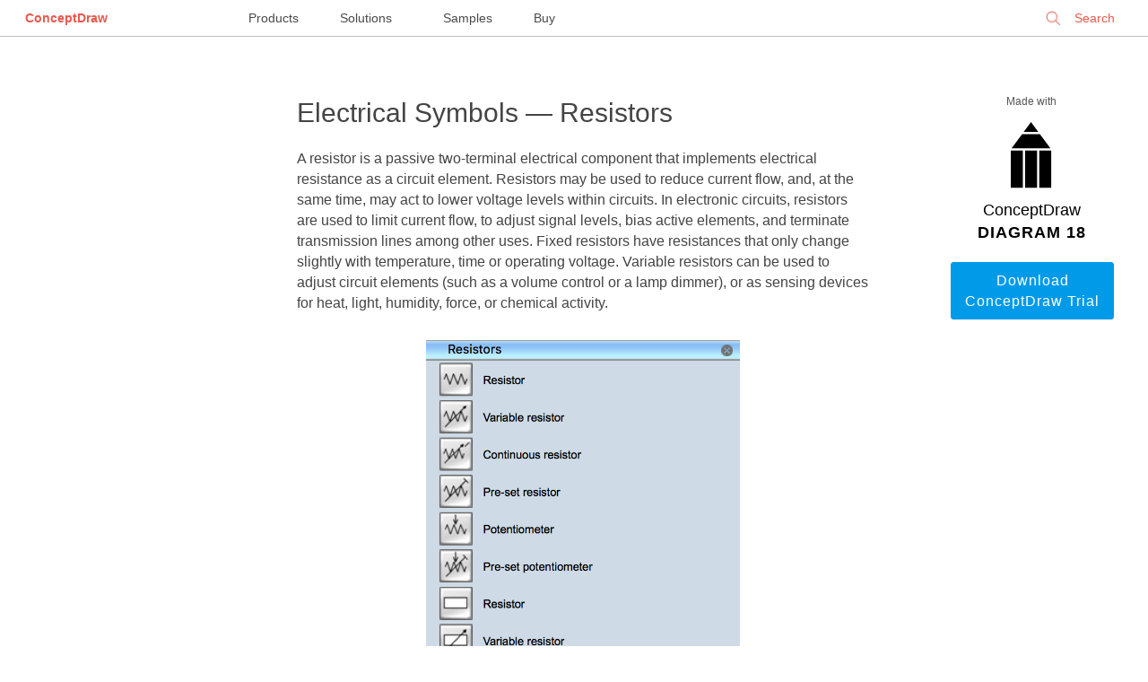

--- FILE ---
content_type: text/html; charset=UTF-8
request_url: https://www.conceptdraw.com/How-To-Guide/resistors-symbols
body_size: 12625
content:
<!DOCTYPE HTML>
    <html>
    <head>
        <meta charset="UTF-8">
       <!-- <base href=""> -->
        <title>Electrical Symbols | Resistors</title>
        <meta name="description" content="A resistor is a passive two-terminal electrical component that implements electrical resistance as a circuit element. Resistors may be used to reduce current flow, and, at the same time, may act to lower voltage levels within circuits. In electronic circuits, resistors are used to limit current flow, to adjust signal levels, bias active elements, and terminate transmission lines among other uses. Fixed resistors have resistances that only change slightly with temperature, time or operating voltage. Variable resistors can be used to adjust circuit elements (such as a volume control or a lamp dimmer), or as sensing devices for heat, light, humidity, force, or chemical activity.

26 libraries of the Electrical Engineering Solution of ConceptDraw DIAGRAM make your electrical diagramming simple, efficient, and effective. You can simply and quickly drop the ready-to-use objects from libraries into your document to create the electrical diagram."/>
        <meta name="keywords" content="electrical symbols, resistors symbols"/>
        <meta name="robots" content="index,follow"/>
        <link rel="canonical" href="https://www.conceptdraw.com/How-To-Guide/resistors-symbols">
        <meta name="viewport" content="width=device-width, initial-scale=1">
        <!-- <link rel="stylesheet" href="/How-To-Guide/styles/layout.css"> -->
        <meta property="og:type" content="website"/>
        <meta property="og:title" content="Electrical Symbols | Resistors"/>
        <meta property="og:description" content="A resistor is a passive two-terminal electrical component that implements electrical resistance as a circuit element. Resistors may be used to reduce current flow, and, at the same time, may act to lower voltage levels within circuits. In electronic circuits, resistors are used to limit current flow, to adjust signal levels, bias active elements, and terminate transmission lines among other uses. Fixed resistors have resistances that only change slightly with temperature, time or operating voltage. Variable resistors can be used to adjust circuit elements (such as a volume control or a lamp dimmer), or as sensing devices for heat, light, humidity, force, or chemical activity.

26 libraries of the Electrical Engineering Solution of ConceptDraw DIAGRAM make your electrical diagramming simple, efficient, and effective. You can simply and quickly drop the ready-to-use objects from libraries into your document to create the electrical diagram."/>
        <meta property="og:url" content="https://www.conceptdraw.com/How-To-Guide/resistors-symbols"/>
        <meta property="og:site_name" content="https://www.conceptdraw.com"/>
                    <meta property="og:image" content="/How-To-Guide/picture/Engineering-Electrical-Design-Elements-Resistors.png"/>
        
        
    <script type="application/ld+json">
        {
            "@context": "https://schema.org",
            "@type": "Article",
            "mainEntityOfPage": {
                "@type": "WebPage",
                "@id": "https://www.conceptdraw.com/How-To-Guide/resistors-symbols"
            },
            "headline": "Electrical Symbols — Resistors",
            "description": "A resistor is a passive two-terminal electrical component that implements electrical resistance as a circuit element. Resistors may be used to reduce current flow, and, at the same time, may act to lower voltage levels within circuits. In electronic circuits, resistors are used to limit current flow, to adjust signal levels, bias active elements, and terminate transmission lines among other uses. Fixed resistors have resistances that only change slightly with temperature, time or operating voltage. Variable resistors can be used to adjust circuit elements (such as a volume control or a lamp dimmer), or as sensing devices for heat, light, humidity, force, or chemical activity.

26 libraries of the Electrical Engineering Solution of ConceptDraw DIAGRAM make your electrical diagramming simple, efficient, and effective. You can simply and quickly drop the ready-to-use objects from libraries into your document to create the electrical diagram.",
            "image": "",
            "author": {
                "@type": "Organization",
                "name": "CS Odessa",
                "url": "https://www.conceptdraw.com/"
            },
            "publisher": {
                "@type": "Organization",
                "name": "CS Odessa",
                "logo": {
                    "@type": "ImageObject",
                    "url": "https://www.conceptdraw.com/products/images/identity/CS_ODESSA_LOGO.png"
                }
            },
            "datePublished": "2016-08-10 11:07:27",
             "dateModified": "2016-08-10 11:07:27"
        }
    </script>
    </head>
    <body id="home">


    
    <style>


        @font-face {
            font-family: 'open_sans';
            font-weight: 400;
            font-style: normal;
            font-display: fallback;

         /*   src: url('/styles/fonts/OpenSans-Regular-webfont.eot');
            src: url('/styles/fonts/OpenSans-Regular-webfont.eot?#iefix') format('embedded-opentype'), url('/styles/fonts/OpenSans-Regular-webfont.woff') format('woff'), url('/styles/fonts/OpenSans-Regular-webfont.ttf') format('truetype'), url('/styles/fonts/OpenSans-Regular-webfont.svg#open_sansregular') format('svg');
            */
        }
      /*  @font-face {
            font-family: 'open_sans';
            font-weight: 600;
            font-style: normal;

            src: url('/styles/fonts/OpenSans-Semibold-webfont.eot');
            src: url('/styles/fonts/OpenSans-Semibold-webfont.eot?#iefix') format('embedded-opentype'), url('/styles/fonts/OpenSans-Semibold-webfont.woff') format('woff'), url('/styles/fonts/OpenSans-Semibold-webfont.ttf') format('truetype'), url('/styles/fonts/OpenSans-Semibold-webfont.svg#open_sanssemibold') format('svg');
        }
        */
        html, body
        {
            width: 100%;
            margin: 0;
            overflow-y: auto;
            font-size: 16px;

        }
        body {
            font-size: 16px;
            line-height: 1.44;
            font-family: open_sans, Helvetica, Arial,"Nimbus Sans L", sans-serif !important;
            /*background: #DADAE3; */
            padding: 0 1em 1em 1em;
        }


        body#home{
            padding:0 !important;
            background: white;
            color: #2d2e2e;
        }

        a{
            color: #0071bc;
            text-decoration: none;

        }

        a:hover{
            color: #134868;
            border-bottom-color: #0071bc;
            /*background: #fbfbc8; */
        }



        /********** Main Page Styles ***************/

        .s_mt_10{margin-top: 10px;}
        .s_mt_20{margin-top: 20px;}
        .s_mt_50{margin-top: 50px;}
        .s_mt_70{margin-top: 70px;}
        .s_mt_100{margin-top: 100px;}
        .s_mb_10{margin-bottom: 10px;}
        .s_mb_20{margin-bottom: 20px;}
        .s_mb_50{margin-bottom: 50px;}
        .s_mb_70{margin-bottom: 70px;}
        .s_mb_100{margin-bottom: 100px;}

        strong{ font-weight: normal;}
        .center{margin-left: auto; margin-right: auto;}
        .right{display: block; float: right !important;}
        .left{display: block; float: left !important;}

        .grid_w {display: block; float: left;width: 100%;text-align: center;}
        .grid_2{width: 140px;}
        /********************/
        .wrapper{
            text-align: center;
        }
        .word1{
            font-size: 18px;
            color: #000 !important;
            font-weight: 100;
        }
        .word2{
            font-size: 18px;
            color: #000 !important;
            font-weight: 600;
            letter-spacing: 1px;
        }
        p{margin: 10px 0;}
        /* p > b {font-weight: 600;color: #000;font-size: 1.5em;} */
        .wrapper img{
            padding: 20px 0;
            margin-left: auto !important;
            margin-right: auto !important;
            display: block;
        }
        .columns_2 ul, .columns_2 ol {column-count: 2;}
        .columns_3 ul, .columns_3 ol {column-count: 3;}
        .columns_4 ul, .columns_4 ol {column-count: 4;}
        .columns_5 ul, .columns_5 ol {column-count: 5;}
        .columns_6 ul, .columns_6 ol {column-count: 6;}

        .centerCol img{max-width: 100%;}
        .centerCol td img{min-width: 50px;}
        .centerCol ul li img, .centerCol ol li img {
            /* padding: 0; */
            margin-left: 0 !important;
            margin-right: 0 !important;
            display: inline;
        }
        .centerCol ul{
            /* padding-left: 15px; */
            list-style: none;
            margin-left: 20px;
            margin-bottom: 10px;
        }
        .centerCol ul li:before{
            content: "· ";
            margin-right: 15px;
            font-weight: bold;
        }
        .centerCol ul li{
            list-style: inherit;
            padding: 5px 0 10px 0;
            text-align: left;
            text-indent: -22px;
        }
        ul li > ul{margin-top: 15px;}
        ul li > ul li{
            line-height: 1.54;
            padding-left: 15px;
            margin-bottom: 15px;
        }
        .centerCol ol{
            padding-left: 30px;
        }
        .centerCol ol li{padding: 5px 0 10px 20px; line-height: 1.54;}

        ol.steps {
            margin-top: .5em;
            counter-reset: step;
        }
        ol.steps > li{
            list-style: none;}

        ol.steps > li::before {
            counter-increment: step;
            content: "Step " counter(step) ".";
            margin-right: .5em;
            font-weight: 400;
            color: #444444;
            margin-left: -50px;
        }

        .how-to .content{
            max-width: 1500px;
            margin-left: auto;
            margin-right: auto;
            margin-top: 50px;
            width: 100%;
            color: #444444;
        }
        .leftCol, .rightCol, .centerCol{
            display: block;
            text-align: left;
        }

        .leftCol{
            width: 200px;
            padding: 0 40px;
            float: left;
            font-size: 15px;
        }
        .rightCol {
            width: 180px;
            padding: 0 40px;
            text-align: center;
            float: right;
            color: #2d2e2e;
        }
        .centerCol{
            padding: 0 4%;
            margin-bottom: 150px;
            width: calc(100% - 260px - 280px - 8%);
            float: right;
        }
        .centerCol h1{
            font-size: 30px;
            line-height: 1.33;
            font-weight: 100;
            margin-top: 15px;
        }
        .leftCol h5{
            font-size: 12px;
            color: #555555;
            line-height: 1.5;
            font-weight:normal;
        }
        .rightCol h2, .rightCol h3, .rightCol h4,.rightCol h5, .rightCol #_h5 {
            font-size: 12px;
            font-weight: bold;
            line-height: 1.25;
            text-align: left;
            color: #555555;
            display: block;
            float: left;
        }
        .rightCol h5, .rightCol #_h5{font-weight: 100;text-align: center;width: 180px;}
        .rightCol #_h5 {margin: 15px 0;}
        .leftCol h5{display: none;}
        .leftCol ul{
            color: #009ae8;
            padding-left: 0;
            list-style: none;
            max-width: 200px;
        }
        .leftCol ul li {
            padding: 10px 0;
            border-bottom: 1px solid #dbdbdb;
        }
        .rightCol ul{
            font-size: 12px;
            line-height: 1.25;
            text-align: left;
            color: #555555;
            padding-left: 0;
            list-style: none;
            margin-bottom: 50px;
            max-width: 150px;
            float: right;
            display: block;
        }
        .rightCol ul li {
            list-style: inherit;
            padding: 5px 0;
            text-align: left;
          /*  text-indent: -22px; */
        }

        .rightCol ul li:before {
            content: "· ";
            font-weight: bold;
            font-size: 20px;
            margin-right: 10px;

        }
        .centerCol h2{  font-size: 20px;  font-weight: 600;  line-height: 1.5;  /* color: #000000; */ color: #2d2e2e; margin-top: 40px;margin-bottom: 20px;}
        .centerCol a.button{
            border: 1px solid #009ae8;
            border-radius: 3px;
            padding: 8px 10px;
            background-color: #fff;
            color: #009ae8;
            display: block;
            float: left;
            width: 120px;
            text-align: center;
            margin-bottom: 10px;
        }
        .centerCol a.button.now{display: inline;width: 200px;margin-right: 10px;}
        .rightCol a.button{
            border: 1px solid #009ae8;
            border-radius: 3px;
            padding: 8px 10px;
            background-color: #fff;
            color: #009ae8;
            display: block;
            float: left;
            width: 160px;
        }
        .centerCol br,
        .rightCol br,
        .rightCol hr{display: none;}

        .button{
            border-radius: 3px;
            padding: 8px 22px;
            letter-spacing: 1px;
        }
        .noltrspcng{letter-spacing: normal;}
        .rightCol a.button.dark,.centerCol a.button.dark{background-color: #009ae8; color: #fff;}
        .centerCol a.button.dark.buy{background-color: darkred; color: #fff;border: 1px solid darkred;}
        .button.light{background-color: #fff; color: #009ae8;}
        .txtBig{text-transform: uppercase; font-weight: 600;}

        .border_blr{border: 1px solid #009ae8; border-radius: 3px;}
        .rightCol table tr td{padding:0 !important;margin: 0 !important;}
        .rightCol img{ max-width: 170px;}

        /******images videos****/
        .samples_block {
            float: left;
            width: 100%;
            margin: 10px 0;
        }
        .sample {
            font-size: 10px;
            display: inline;
            float: left;
            width: 10em;
            margin-right: 55px;
        }
        .sample img {
            float: left;
            overflow: hidden;
            max-width: 125px;
            max-height: 94px;
            margin: 0 auto 7px 0;
            padding: 0;
            border: 4px solid #fff;
            border-radius: 6px;
            box-shadow: 0 1px 5px rgba(0,0,0,.75);
        }

        pre, i {display: block;width: 95%;overflow: hidden;word-wrap: anywhere;}

        #SA_ {margin-top: 1em;  display: block;  float: left;}
        #SA_ div {text-align: left;}
        #SA_ h3, #SA_ #sa_h3{text-align: left; color: #009ae8; font-size: 19px;font-weight: 600;margin: 20px 0;}
        #SA_ h4 , #SA_ #sa_h4{text-align: center; color: #505050; font-size: 23px;margin-top: 60px;margin-bottom: 30px;font-weight: bold;}
        #SA_ br {display: inline;}
        .rltdslt{color: #555555; font-size: 12px; text-align: left;padding-left: 10px;}
        .pic{font-size: .9em;color: #555555;text-align: center !important;}

        .vlink{width: 100%;display: block;margin-top: 20px;}
        .gtitle{color: #555555; font-size: 12px;text-align: center;margin-top: 10px;display: block;float: left;}
        .gvideo{display: inline;
            float: left;
            width: 100%;
            border: 1px solid silver;
            border-radius: 5px;}
        #see_also {
            right: 0;
            bottom: 0;
            left: 0;
            display: block !important;
            overflow: hidden;
            box-sizing: border-box;
            width: 100%;
            height: auto;
            margin: auto;
            padding-bottom: 2em;
            background: #eee;
            -webkit-column-span: all;
            -moz-column-span: all;
            column-span: all;
        }
        .multy-col-list-wrapper::before {
            font-size: 13px;
            line-height: 24px;
            display: block;
            height: 40px;
            padding-bottom: 10px;
            content: 'SEE ALSO';
            text-align: center;
            color: #000;
            font-weight: 700;
        }
        .multy-col-list-wrapper ul {
            column-gap: 45px;
            width: 90%;
            margin: 0 auto;
            max-width: 1200px;
            column-count: 3;
            padding-left: 10px;
        }
        .multy-col-list-wrapper ul li {list-style: none;overflow: hidden;}
        .multy-col-list-wrapper ul li a {
            font-size: 12px;
            line-height: 25px;
            color: #007aff;
            font-family: sans-serif !important;
        }

        @media only screen and (max-width: 1020px) {
            .rightCol{float: left;}
            .leftCol{float: none;}
            .centerCol{float: right;width: calc(100% - 280px - 8%);}
            .rightCol .s_mb_70 { margin-bottom: 20px; }
            .leftCol ul{display: block;  float: left;}
            .leftCol h5{display: block;  float: left;  margin-top: 30px; margin-bottom: 0;text-align: center; width: 100%; margin-left: -15px;}
            .centerCol .rltdslt a.button {width: 35%;display: block;}
            .centerCol{font-size: 1.1em;}
        }
        @media only screen and (max-width: 650px) {
            .rightCol{display: none;}
            .leftCol{display: none;}
            .centerCol{float: none;width: 90%; padding: 0 5%; font-size: 1.3em;}
            .grid_w {width: 98%;}
            .centerCol h1 {font-size: 1.7em;}
            .centerCol h2 {font-size: 1.5em;}
            #SA_ h3 {font-size: 1.3em;}
            .multy-col-list-wrapper ul {column-count: 1;}
        }

        /* top menu styles*/
   /*     @font-face {
            font-family: 'open_sans_light';
            font-weight: 200;
            font-style: normal;

            src: url('/styles/fonts/OpenSans-Light-webfont.eot');
            src: url('/styles/fonts/OpenSans-Light-webfont.eot?#iefix') format('embedded-opentype'), url('/styles/fonts/OpenSans-Light-webfont.woff') format('woff'), url('/styles/fonts/OpenSans-Light-webfont.ttf') format('truetype'), url('/styles/fonts/OpenSans-Light-webfont.svg#open_sansLight') format('svg');
        }
        @font-face {
            font-family: 'open_sans_regular';
            font-weight: 400;
            font-style: normal;

            src: url('/styles/fonts/OpenSans-Regular-webfont.eot');
            src: url('/styles/fonts/OpenSans-Regular-webfont.eot?#iefix') format('embedded-opentype'), url('/styles/fonts/OpenSans-Regular-webfont.woff') format('woff'), url('/styles/fonts/OpenSans-Regular-webfont.ttf') format('truetype'), url('/styles/fonts/OpenSans-Regular-webfont.svg#open_sansregular') format('svg');
        }
        @font-face {
            font-family: 'open_sans_semibold';
            font-weight: 600;
            font-style: normal;

            src: url('/styles/fonts/OpenSans-Semibold-webfont.eot');
            src: url('/styles/fonts/OpenSans-Semibold-webfont.eot?#iefix') format('embedded-opentype'), url('/styles/fonts/OpenSans-Semibold-webfont.woff') format('woff'), url('/styles/fonts/OpenSans-Semibold-webfont.ttf') format('truetype'), url('/styles/fonts/OpenSans-Semibold-webfont.svg#open_sanssemibold') format('svg');
        }
        @font-face {
            font-family: 'open_sans_ExtraBold';
            font-weight: 600;
            font-style: normal;

            src: url('/styles/fonts/OpenSans-ExtraBold-webfont.eot');
            src: url('/styles/fonts/OpenSans-ExtraBold-webfont.eot?#iefix') format('embedded-opentype'), url('/styles/fonts/OpenSans-ExtraBold-webfont.woff') format('woff'), url('/styles/fonts/OpenSans-ExtraBold-webfont.ttf') format('truetype'), url('/styles/fonts/OpenSans-ExtraBold-webfont.svg#open_sansExtraBold') format('svg');
        }
*/

        body {
            margin: 0;
        }
        .menu {
            font-size: 10px;
            width: 100%;
            position: relative;
            height: 40px;
            background-color: #fff;
            border-bottom: 1px solid silver;
        }
        .menu * ,
        .menu-full *,
        .profile * {
            text-decoration: none;
            font-family: open_sans_regular, 'Open Sans', open_sans, Arial, 'Helvetica Neue', Helvetica, sans-serif;
        }
        .menu, .menu div,
        .menu-full, .menu-full div,
        .profile, .profile div{
            float: none;
        }
        .menu-full > .left > .row > .col a {
            font-family: open_sans_light, 'Open Sans', 'Helvetica Neue', Arial, sans-serif;
        }
        .menu a,
        .menu-full a,
        .profile a {
            border-bottom: none 0;
        }
        .menu > .menu-left,
        .menu > .menu-center,
        .menu > .menu-right {
            display: inline-block;
            position: absolute;
            font-size: 14px;
            line-height: 40px;
        }
        .menu > .menu-left {
            text-align: left;
            left: 0;
            right: auto;
            z-index: 100000000;
        }
        .menu > .menu-center {
            text-align: center;
            left: 0;
            right: 0;
            margin-left: auto;
            margin-right: auto;
            z-index: 50000000;
        }
        .menu > .menu-right {
            text-align: right;
            right: 0;
            left: auto;
            z-index: 100000000;
        }
        .menu > .menu-left a,
        .menu > .menu-center a,
        .menu > .menu-right a {
            margin: 2em;
        }
        .menu > .menu-left > .logo > a,
        .menu > .menu-right a {
            color: #e8594d;
        }
        .menu > .menu-left > .logo > a:hover {
            text-decoration: none;
        }
        .menu > .menu-left > .logo > a {
           /* font-family: open_sans_semibold, open_sans_regular, open_sans, 'Open Sans', sans-serif; */
            font-family: open_sans, 'Open Sans', sans-serif;
            font-weight: 600;
        }


        .menu > .menu-center > a:nth-last-child(2) {
            margin-left: .75em;
        }


        .menu > .menu-center > a {
            color:  #4a4a4a;
            line-height: 32px;
            border-top: 4px solid transparent;
            height: 40px;
            box-sizing: border-box;
            display: inline-block;
            width: 100px;
            margin: 0 2em;

        }


        .menu > .menu-center > a:hover {
            border-top: 4px solid  #e8594d;
            text-decoration: none;
        }


        .menu > .menu-right div.signin,
        .menu > .menu-right div.search,
        .menu > .menu-right > .username {
            float: right;
        }
        .menu > .menu-right > .username {
            width: 240px;
            text-overflow: ellipsis;

        }
        .menu > .menu-right > .username > a {
            width: 200px;
            overflow: hidden;
            text-overflow: ellipsis;
        }
        div.search:hover, div.search:hover * {
            cursor: pointer;
        }

        .menu > .menu-right div.search input[type=text] {
            border: none;
            -webkit-border-radius: 5px;
            -moz-border-radius: 5px;
            border-radius: 5px;
            background-color: transparent;
            color: #e8594d;
            font-size: 14px;
            height: 32px;
            -webkit-box-sizing: border-box;
            -moz-box-sizing: border-box;
            box-sizing: border-box;
            padding: 0 2em;
            padding-left: 3em;
            border: 1px solid transparent;
            -webkit-appearance: none;
        }
        .menu > .menu-right div.search input[type=text]:-webkit-autofill:focus{
            -webkit-box-shadow: 0 0 0px 1000px white inset;
            -webkit-text-fill-color: #e8594d;
            background-color: white !important;

        }
        .menu > .menu-right div.search input[type=text]:-webkit-autofill {
            -webkit-box-shadow: 0 0 0px 1000px white inset;
            -webkit-text-fill-color: #e8594d;
            background-color: white !important;
        }
        .menu > .menu-right div.search input[type=text]:focus{
            outline: none;
            border: 1px solid #e8594d;
            cursor: auto;
        }

        .menu > .menu-right div.search input[type=text]::-webkit-input-placeholder {
            color: #e8594d;
        }

        .menu > .menu-right div.search input[type=text]:-moz-placeholder { /* Firefox 18- */
            color: #e8594d;
        }

        .menu > .menu-right div.search input[type=text]::-moz-placeholder {  /* Firefox 19+ */
            color: #e8594d;
        }

        .menu > .menu-right div.search input[type=text]:-ms-input-placeholder {
            color: #e8594d;
        }
        .menu > .menu-right div.search {
            height: 32px;
            margin-left: 2em;
            background: url(/include_2015/imgs/Search_top.png) no-repeat .8em;
            background-size: 17px;
            margin-right: 0;
            margin-top: .25em;
            line-height: 32px;
        }
        .menu > .menu-right a {
            font-family: open_sans_semibold, open_sans_regular, open_sans, 'Open Sans', sans-serif;
        }
        .menu > .menu-right > .username > a {
            font-family: open_sans_regular, open_sans, 'Open Sans', sans-serif;
            padding: 0 20px;
            -webkit-background-size: 20px auto;
            background-size: 20px auto;
            line-height: 40px;
            height: 40px;
            /*box-sizing: border-box;*/
            margin: 0;
            display: block;
            text-align: center;
            position: relative;
            white-space: nowrap;
        }
        .menu > .menu-right > .username > a:hover {
            text-decoration: none;
        }
        .menu > .menu-right > .username > a > img {
            width: 15px;
            display: inline-block;
            margin: 0;
            padding: 0;
            vertical-align: text-top;
            margin-right: 1.5em;
        }
        .menu > .menu-right > .username > a.active {
            background-color: #d8d8d8;
        }
        .menu > .menu-right.active {
            position: fixed;
            z-index: 900000000;
        }
        /*.menu > .menu-right.active .username{*/
        /*width: auto;*/
        /*}*/
        .menu > .menu-right.active div.search{
            display: none;
        }
        .menu > .menu-right.active > .username > a > .close {
            display: block;
        }
        .menu > .menu-right > .username > a > .close {
            display: none;
            height: 32px;
            width: 32px;
            background: url(/include_2015/imgs/CloseGrey.png) no-repeat center;
            background-size: 20px;
            cursor: pointer;
            position: absolute;
            top: 0;
            bottom: 0;
            right: .5em;
            left: auto;
            margin: auto;
        }
        .menu > .menu-left > .burger {
            background: url(/include_2015/imgs/Icon.png) no-repeat center;
            background-size: 25px 14px;
            height: 40px;
            width: 40px;
            display: inline-block;
            float: left;
            margin-left: 10px;
            cursor: pointer;
        }
        .menu > .menu-left > .logo {
            display: inline-block;
        }
        .menu > .menu-right div.search input[type=text]:focus::-webkit-input-placeholder {
            color: transparent;
        }
        span.search-clear {
            color: transparent;
            font-family: open_sans_light, 'Open Sans', sans-serif;
            display: inline-block;
            width: 10px;
            height: 10px;
            position: relative;
            left: -25px;
            font-size: 12pt;
            -webkit-user-select: none;
            -moz-user-select: none;
            -ms-user-select: none;
            user-select: none;

        }
        .menu > .menu-right .search input[type=text]:focus + span {
            color: #e8594d;
            cursor: pointer;
        }
        @media only screen and (max-width:1410px) {
            .menu > .menu-right > .username {
                width: 190px;

            }
            .menu > .menu-right > .username > a {
                width: 150px;
            }
        }

        @media only screen and (max-width: 1890px) {


            .menu > .menu-center > a:last-child {
                /*margin-left: 0;*/
                /*text-align: start;*/
               /*  width: 125px; */
            }
            .menu > .menu-center > a{
                margin: 0;
                padding: 0 1.5em;
                width: auto;
            }


        }

        @media only screen and (max-width: 1630px) {
            .menu > .menu-center {
                left: 30%;
                right: auto;
            }

            .menu > .menu-right div.search input[type=text],
            .menu > .menu-right div.search {
                width: 125px;
            }

            span.search-clear {
                left: -12px;
                top: -32px;
            }
        }
        @media only screen and (max-width:1340px) {
            .menu > .menu-center {
                left: 20%;
                right: auto;
            }
        }
        @media only screen and (max-width:1166px) {
            .menu > .menu-center {
               /*  display: none; */
            }
            .menu > .menu-right div.search,
            .menu > .menu-right div.search input[type=text] {
                width: 160px;
            }
        }
        @media only screen and (max-width: 820px) {
            .menu > .menu-center {
                left: 21%;
            }
        }
        @media only screen and (max-width: 650px) {
            .menu > .menu-center {
                 display: none;
            }
        }
        @media only screen and (max-width:570px) {
            .menu > .menu-right div.search,
            .menu > .menu-right div.search input[type=text] {
                display: none;
            }
            .menu-full > .left > .row > .col > .title, .menu-full > .left > .row > .col > .title a {
                margin-top: 24px;
            }
        }
        @media only screen and (max-width:400px) {
            .menu > .menu-right > .username > a {
                color: transparent;
                font-size: 0;
                vertical-align: middle;
                padding: 0;
                background-position: center;
                text-align: right;
                width: 90%;
            }
            .menu > .menu-right div.search{
                display: none;
            }
            .menu > .menu-right > .username > a > img {
                vertical-align: middle;
            }

        }
        @media only screen and (max-width:200px) {
            .menu > .menu-left > .logo {
                display: none;
            }

        }


        /****************/
        .menu-full {
            font-size: 10px;
            display: none;
            background-color: rgba(86, 86, 86, 0.9);
            position: fixed;
            top: 0;
            left: 0;
            right: 0;
            bottom: auto;
            z-index: 900000000;
            /*height: 100vh;*/
            height: 100vh;
            overflow: auto;
        }
        .menu-full > .top {
            margin-bottom: 2em;
        }
        .menu-full > .top > .logo > a {
            font-size: 14px;
            font-family: open_sans_semibold, open_sans, 'Open Sans', sans-serif;
            color: #fff;
            line-height: 32px;
        }
        .menu-full > .top > .logo > a:hover {
            text-decoration: none;
        }
        .menu-full > .top > * {
            display: inline-block;
            margin-top: 4px;
            margin-bottom: 4px;
        }

        .menu-full > .top > .close {
            height: 32px;
            width: 32px;
            margin-right: 2.25em;
            margin-left: 1.5em;
            background: url(/include_2015/imgs/Close.png) no-repeat center;
            background-size: 20px;
            float: left;
            cursor: pointer;

        }
        .menu-full > .left {
            width: 70%;
            width: calc(75% - 2em);
            -webkit-box-sizing: border-box;
            -moz-box-sizing: border-box;
            box-sizing: border-box;
            padding-left: 2em;
            float: left;
        }
        .menu-full > .left > .row {
            display: block;
            margin-bottom: 6em;
        }
        .menu-full > .left > .row > .col {
            padding-left: 5em;
            display: inline-block;
            vertical-align: top;
            width: 24%;
            -webkit-box-sizing: border-box;
            -moz-box-sizing: border-box;
            box-sizing: border-box;
        }
        .menu-full > .left > .row > .col a {
            color: #fff;
            font-size: 14px;
            line-height: 2.4;
            padding: .15em 0;
            display: inline-block;
        }
        .menu-full > .left > .row > .col a:hover {
            text-decoration: none;
        }
        .menu-full > .left > .row > .col > .item {
            border-bottom: 1px solid #acacac;
            -webkit-box-sizing: border-box;
            -moz-box-sizing: border-box;
            box-sizing: border-box;
            position: relative;
        }
        .menu-full > .left > .row > .col > .item:first-child {
            border-bottom: none;
        }
        .menu-full > .left > .row > .col > .item:hover::after {
            content: '';
            position: absolute;
            top: auto;
            left: 0;
            right: 0;
            bottom: 0;
            border-bottom: 6px solid #acacac;
        }
        .menu-full > .left > .row > .col > .title,
        .menu-full > .left > .row > .col > .title a{
            color: #fff;
            font-size: 18px;
            margin-bottom: 24px;
            font-family:  open_sans_regular,open_sans, 'Open Sans', sans-serif;
            font-weight: 400;
            line-height: 36px;
            cursor: default;
            width: auto;
            padding: 0;
        }
        .menu-full > .left > .row > .col > .title a{
            margin-bottom: 0;
            border-bottom: 1px solid transparent;
            line-height: 24px;
        }
        .menu-full {
            vertical-align: top;
        }
        .menu-full > div.right {
            display: inline-block;
            -webkit-box-sizing: border-box;
            -moz-box-sizing: border-box;
            box-sizing: border-box;
            width: 25%;
            border-left: 1px solid #acacac;
            vertical-align: top;
            padding-left: 5%;
            padding-top: 0;
            height: 75%;
            height: calc(100% - 120px);
            max-height: 859px;
            float: none !important;
            right: 0;
            margin-top: 0;
            text-align: left;
        }
        .menu-full > .right .title,
        .menu-full > .right .top {
            padding: 0;
            margin-bottom: 0;
            line-height: 18px;
            width: auto;
        }
        .menu-full > .right .title a {
            font-size: 18px;
            /*font-weight: 400 !important;*/
            /*font-family: open_sans_regular,open_sans,  'Open Sans',sans-serif;*/
            line-height: 48px;
            color: #fff;
            height: 48px;
            -webkit-box-sizing: border-box;
            -moz-box-sizing: border-box;
            box-sizing: border-box;
            padding-right: .2em;
        }
        .menu-full > .right .title a:hover,
        .menu-full > .left > .row > .col > .title a:hover{
            border-bottom: 1px solid #acacac;
            text-decoration: none;
            cursor: pointer;
        }
        .menu_overlay {
            position: fixed;
            display: none;
            width: 100%;
            height: 100%;
            position: fixed;
            z-index: 80000000;
            background-color: #000;
            opacity: 0.5;
            top: 0;
            left: 0;
            right: 0;
            bottom: 0;
        }
        @media only screen and (max-width:1024px) {
            .menu-full > .left > .row > .col a{
                line-height: 1.45;
                padding: .65em 0;
            }
        }
        @media only screen and (max-width:1000px) {
            .menu-full > .left > .row > .col {
                width: 49%;
            }
            .menu-full > .left > .row > .col {
                margin-bottom: 2em;
            }
        }
        @media only screen and (max-width:600px) {
            .menu-full > .left > .row > .col {
                width: 100%;
            }
            .menu-full > .left > .row > .col {
                margin-bottom: 2em;
            }
        }
        @media only screen and (max-width:550px) {
            .menu-full > .top > .logo {
                display: none;
            }
            .columns_2 ul, .columns_2 ol{column-count: 1;line-height: 1em;}
        }
        @media only screen and (max-width:500px) {
            .menu-full > .left,
            .menu-full > div.right {
                display: block;
                float: none !important;
            }
            .menu-full > div.right {
                border-left: none;
                width: 100%;
                padding-left: 7em;
                text-align: left;
            }

        }

        /* styles for footer*/

        #footer{
            float: left;
            font-family: open_sans, open_sans_regular, 'Open Sans', "Helvetica Neue", Arial, Helvetica, "Nimbus Sans L", sans-serif !important;
            font-size: 100%;
            padding: 4.375rem;
            width: 100%;
            height: 12.25rem;
            box-sizing: border-box;
            background: #FFF;
           /* margin: 100px 0 0 0; */
            text-align: left;
            line-height: 1.42;
            border-top: 1px solid #9C9C9C;



        }

        #footer > div{
            width: 50%;
        }
        #footer p
        {
            font-weight: normal;
            font-size: 1.33em;
            line-height: 1.33;
            padding-bottom: 3px;
            margin: 0;
            padding-top: 1px;
        }
        .footer_links_left
        {
            float:left;
            font-size: .75rem;
            font-weight: 600;
            width: 50%;
        }
        .footer_links_left p {
            font-size: 1.33em !important;
        }
        .footer_links_right
        {
            float: right;
            font-size: .65em;
            color: rgb(153, 153, 153);
            text-align: right;
            width: 50%;
        }

        .footer_links_right p{
            font-size: .75rem !important;
            margin: .65rem 0 0 0 !important;
        }

        a.foo_links {
            display: inline;
            color: #3fa9f5;
            font-size: .745rem;
            line-height: 1.31;
            text-decoration: none;
            border: none;
        }
        .footer_links_right .foo_links:hover {
            color: #21587F;
        }
        .foo_links:after{
            content: "  |  ";
            padding: 0.3em;
        }

        .footer_links_right a:last-of-type:after {
            content: "";
            padding: 0;
        }
        @media only screen and (max-width: 820px){
            div#footer > div {
                width: 100%;
                text-align: center;
                margin-bottom: 1em;
            }
        }
        @media only screen and (max-width: 650px){
            #footer{
                padding: 2.35rem 0;
            }
        }
        @media only screen and (max-width: 570px){
            .foo_links:after {
                padding: 0.1em;
            }
        }
        @media only screen and (max-height: 890px){
            #footer {
                position: initial;

            }
        }
    </style>


    <div class="menu">
        <div class="menu-left">
            <div class="logo"><a href="https://www.conceptdraw.com">ConceptDraw</a></div>
        </div>
        <div class="menu-center">
            <a href="https://www.conceptdraw.com/products">Products</a>
            <a href="https://www.conceptdraw.com/solution-park">Solutions</a>
            <a href="https://www.conceptdraw.com/samples">Samples</a>
            <a href="https://my.conceptdraw.com/buy/">Buy</a>
        </div>
         <div class="menu-right">
             <div class="search">
                 <form method="get" action="https://www.conceptdraw.com/search.php" id="searchbox_000893448112670316043:ckg3jdpoqts">
                     <input type="hidden" name="cx" value="000893448112670316043:ckg3jdpoqts">
                     <input type="hidden" name="cof" value="FORID:11">
                     <input type="hidden" name="sa" value="Search">
                     <input type="text" autocomplete="on" placeholder="Search" name="q" id="header_search" href="" onClick="javascript:if(this.phSet)this.value=''" onkeydown="javascript:if ( event.keyCode == 27 ) this.value=''"/>
                     <span class="search-clear">&#10005;</span>
                 </form>

             </div>
<!--
                            <div class="signin"><a href="https://my.conceptdraw.com/registration/login.php">Sign In</a></div>
            -->
        </div>
    </div>
    
    
    <div class="wrapper how-to">
        <div class="content">



            <div class="rightCol">
                <div id="_h5">Made with</div>

                <div class="s_mb_20 grid_w">
                                            <svg width="80" height="80" viewBox="0 0 80 80" xmlns="https://www.w3.org/2000/svg">
                                <path d="M49.48 13.4L61.2 29.26H17.9L29.63 13.4h19.85zm-1.8-2.43L39.56 0l-8.12 10.97h16.24zM32.9 73.14h13.42V31.7h-13.4v41.44zm-2.43 0H17V31.7h13.47v41.44zm18.3 0H62.1V31.7H48.76v41.44z" fill="#000" fill-rule="evenodd"></path>
                            </svg>                        <div class='word1'>ConceptDraw</div> <div class='word2'>DIAGRAM 18</div>                </div>
                <div class="grid_w s_mb_70"><a href="https://my.conceptdraw.com/account/downloads.php" class="button dark">Download ConceptDraw Trial</a></div>

                
            </div>
            <div class="centerCol">
                <h1>Electrical Symbols — Resistors</h1>

                




<p>A resistor is a passive two-terminal electrical component that implements electrical resistance as a circuit element. Resistors may be used to reduce current flow, and, at the same time, may act to lower voltage levels within circuits. In electronic circuits, resistors are used to limit current flow, to adjust signal levels, bias active elements, and terminate transmission lines among other uses.  Fixed resistors have resistances that only change slightly with temperature, time or operating voltage. Variable resistors can be used to adjust circuit elements (such as a volume control or a lamp dimmer), or as sensing devices for heat, light, humidity, force, or chemical activity.</p>

<p><a href="https://www.conceptdraw.com/How-To-Guide/picture/electrical-symbols-resistors/Electrical-Symbols-Resistors.png"><img src="/How-To-Guide/picture/electrical-symbols-resistors/Electrical-Symbols-Resistors.png" alt="Electrical Symbols — Resistors" title="Electrical Symbols — Resistors" width="350"></a></p>
<p><b>Pic. 1.</b> Resistors Library</p>

<p>ConceptDraw DIAGRAM is a powerful software for creating professional looking electrical diagram quick and easy. For this purpose you can use the Electrical Engineering solution from the "Engineering" area of ConceptDraw Solution Park.</p>

<p>Electrical Engineering Solution for ConceptDraw DIAGRAM provides the stencils libraries of ready-to-use predesigned  926 vector symbols, templates and samples that make your electrical drawing quick, easy and effective.</p>

<p>26 libraries of the Electrical Engineering Solution of ConceptDraw DIAGRAM make your electrical diagramming simple, efficient, and effective. You can simply and quickly drop the ready-to-use objects from libraries into your document to create the electrical diagram.</p>

<p><a href="https://www.conceptdraw.com/How-To-Guide/picture/electrical-symbols-delay-elements/ElectricalSymbols.png"><img src="/How-To-Guide/picture/electrical-symbols-delay-elements/ElectricalSymbols.png" alt="Electrical Symbols " title="Electrical Symbols" ></a></p>

<p><b>Pic. 2.</b> Electrical Engineering symbols</p>
<p><strong>Electrical diagram software</strong> will assist you in drawing your electrical diagrams with minimal effort and makes it very easy for beginners. 
<a href="https://www.conceptdraw.com/How-To-Guide/electrical-diagram-symbols">Electrical symbols</a> and smart connectors help present your electrical drawings, electrical schematic, wiring diagrams and blue prints.</p>                    <a href="/How-To-Guide/picture/Engineering-Electrical-Design-Elements-Resistors.png"
                       target="_blank">
                        <img src="/How-To-Guide/picture/Engineering-Electrical-Design-Elements-Resistors.png"
                             alt="Electrical Symbols — Resistors *">
                    </a>
                <p><b>Pic. 3.</b> Electrical Symbols — Resistors</p>

<p>Most of the electrical symbols can be changed in their appearance, styles and colors according to users' requirements. Electrical symbols are used to represent various electrical and electronic devices in a schematic diagram of an electrical or electronic circuit.</p>

<p>The following table lists some resistors electrical symbols in our electrical diagram software.</p>

<p>
<table cellspacing=1 cellpadding=5 style="width: 100%;border: 1px solid #666;border-collapse: collapse;">
    <tr>
        <td style="border: 1px solid #666;text-align: center;"><b>Symbol</b></td>
        <td style="border: 1px solid #666;text-align: center;"><b>Meaning</b></td>
        
    </tr>

    <tr>
        <td style="border: 1px solid #666; vertical-align: middle;text-align: center" colspan="3"> <b>Electrical Symbols — Resistors</b></td>
    </tr>


<tr><td style="border: 1px solid #666; vertical-align: middle;">

<img src="/How-To-Guide/picture/electrical-symbols-resistors/Resistor.png" alt="Resistor" title="Resistor" width="80"</td><td style="border: 1px solid #666; vertical-align: middle;text-align: left; padding: 0 1em;">Resistor</td></tr>
<tr><td style="border: 1px solid #666; vertical-align: middle;">

<img src="/How-To-Guide/picture/electrical-symbols-resistors/Variable-resistor.png" alt="Variable resistor" title="Variable resistor" width="80"</td><td style="border: 1px solid #666; vertical-align: middle;text-align: left; padding: 0 1em;">Variable resistor</td></tr>
<tr><td style="border: 1px solid #666; vertical-align: middle;">

<img src="/How-To-Guide/picture/electrical-symbols-resistors/Continuous-resistor.png" alt="Continuous resistor" title="Continuous resistor" width="80"</td><td style="border: 1px solid #666; vertical-align: middle;text-align: left; padding: 0 1em;">Continuous resistor</td></tr>
<tr><td style="border: 1px solid #666; vertical-align: middle;">

<img src="/How-To-Guide/picture/electrical-symbols-resistors/Pre-set-resistor.png" alt="Pre-set resistor" title="Pre-set resistor" width="80"</td><td style="border: 1px solid #666; vertical-align: middle;text-align: left; padding: 0 1em;">Pre-set resistor</td></tr>
<tr><td style="border: 1px solid #666; vertical-align: middle;">

<img src="/How-To-Guide/picture/electrical-symbols-resistors/Potentiometer.png" alt="Potentiometer" title="Potentiometer" width="80"</td><td style="border: 1px solid #666; vertical-align: middle;text-align: left; padding: 0 1em;">Potentiometer</td></tr>
<tr><td style="border: 1px solid #666; vertical-align: middle;">

<img src="/How-To-Guide/picture/electrical-symbols-resistors/Pre-set-potentiometer.png" alt="Pre-set potentiometer" title="Pre-set potentiometer" width="80"</td><td style="border: 1px solid #666; vertical-align: middle;text-align: left; padding: 0 1em;">Pre-set potentiometer</td></tr>
<tr><td style="border: 1px solid #666; vertical-align: middle;">

<img src="/How-To-Guide/picture/electrical-symbols-resistors/Resistor-1.png" alt="Resistor" title="Resistor" width="80"</td><td style="border: 1px solid #666; vertical-align: middle;text-align: left; padding: 0 1em;">Resistor</td></tr>
<tr><td style="border: 1px solid #666; vertical-align: middle;">

<img src="/How-To-Guide/picture/electrical-symbols-resistors/Variable-resistor-1.png" alt="Variable resistor" title="Variable resistor" width="80"</td><td style="border: 1px solid #666; vertical-align: middle;text-align: left; padding: 0 1em;">Variable resistor</td></tr>
<tr><td style="border: 1px solid #666; vertical-align: middle;">

<img src="/How-To-Guide/picture/electrical-symbols-resistors/Continuous-resistor-1.png" alt="Continuous resistor" title="Continuous resistor" width="80"</td><td style="border: 1px solid #666; vertical-align: middle;text-align: left; padding: 0 1em;">Continuous resistor</td></tr>
<tr><td style="border: 1px solid #666; vertical-align: middle;">

<img src="/How-To-Guide/picture/electrical-symbols-resistors/Pre-set-resistor-1.png" alt="Pre-set resistor" title="Pre-set resistor" width="80"</td><td style="border: 1px solid #666; vertical-align: middle;text-align: left; padding: 0 1em;">Pre-set resistor</td></tr>
<tr><td style="border: 1px solid #666; vertical-align: middle;">

<img src="/How-To-Guide/picture/electrical-symbols-resistors/Potentiometer-1.png" alt="Potentiometer" title="Potentiometer" width="80"</td><td style="border: 1px solid #666; vertical-align: middle;text-align: left; padding: 0 1em;">Potentiometer</td></tr>
<tr><td style="border: 1px solid #666; vertical-align: middle;">

<img src="/How-To-Guide/picture/electrical-symbols-resistors/Pre-set-potentiometer-1.png" alt="Pre-set potentiometer" title="Pre-set potentiometer" width="80"</td><td style="border: 1px solid #666; vertical-align: middle;text-align: left; padding: 0 1em;">Pre-set potentiometer</td></tr>
<tr><td style="border: 1px solid #666; vertical-align: middle;">

<img src="/How-To-Guide/picture/electrical-symbols-resistors/Attenuator.png" alt="Attenuator" title="Attenuator" width="80"</td><td style="border: 1px solid #666; vertical-align: middle;text-align: left; padding: 0 1em;">Attenuator</td></tr>
<tr><td style="border: 1px solid #666; vertical-align: middle;">

<img src="/How-To-Guide/picture/electrical-symbols-resistors/Variable-attenuator.png" alt="Variable attenuator" title="Variable attenuator" width="80"</td><td style="border: 1px solid #666; vertical-align: middle;text-align: left; padding: 0 1em;">Variable attenuator</td></tr>





</table>
</p>

<p>Resistors are common elements of electrical networks and electronic circuits and are ubiquitous in electronic equipment. Practical resistors as discrete components can be composed of various compounds and forms. Resistors are also implemented within integrated circuits. </p><br>

<h2>How to Create an Electrical Diagram Using Resistors Library</h2>
<ul>
<li>Open ConceptDraw DIAGRAM new document page.
<li>Select libraries from Electrical Engineering section.

<p><img src="/How-To-Guide/picture/electrical-symbols-resistors/Libraries-from-Electrical-Engineering-section.png" alt="Libraries from Electrical Engineering section" title="Libraries from Electrical Engineering section" ></p>

<li>
<p>There are a few different ways to place an object into your drawing:</p>
<ul>
<li>Click on an object and then click on the document, at the place you want the object to be inserted.</li>
<li>Perform a <span style="nobr">drag-and-drop</span> from the library to your document.</li>
<li>Double click on an object’s icon in the library to place an object in the center of your document.</li>
</ul>
<li>Select the <b>Smart Connector</b> tool <img src="https://helpdesk.conceptdraw.com/resources/images/smart-connector.png" alt="Smart Connector">. To connect elements using this tool, drag the connector from one connect dot to another.You can use Layers to place connections on different layers.

<li>Result: Electrical Diagram.
<p><a href="https://www.conceptdraw.com/How-To-Guide/picture/resistors-symbols/Resistors.png"><img src="/How-To-Guide/picture/resistors-symbols/Resistors.png" alt="Electrical Diagram" title="Electrical Diagram" ></a></p>

</ul>

<!-- Futer -->
<br><br><br><br><br><br>
                                <div id='SA_'>		                    <div id='sa_h4'>TEN RELATED HOW TO's:</div><div class='grid_w txt_left s_mt_20'><div id='sa_h3'><a href='https://www.conceptdraw.com/How-To-Guide/flowchart-types'>Types of Flowcharts</a>&nbsp;&#8594;</div><span>A flowchart is a simple but very functional tool when it comes to understanding a workflow or to removing unnecessary stages from a process. When drawing flowcharts, keep in mind that there are four common types of flowcharts, like document flowcharts and data flowcharts that show control over a data or document flow over a system. To show controls on a physical level, use system flowcharts. In addition, to show controls in a program, you can draw a program flowchart.
This flowchart diagram represents the piece of an article editing process, that involves the author and editor. It was created using the Basic Flowchart notation that consists from the basic flowchart symbols. The start and the end of the process are indicated with "Terminator" symbols.  The "Process" symbols show the action steps consisting from making edits and searching for a compromise, when the author does not agree with the suggestions of the editor. The "Process" symbol is the general symbol in process flowcharts. The "Decision" symbol indicates a branching in the process flow. There are two branches indicated  by a Decision  shape in the current flowchart (Yes/No, Disagree/Agree). This basic flowchart can be used as a repeating unit in the workflow diagram describing the working process of some editorial office.</span><img src='/How-To-Guide/picture/Flowchart-types.png' alt='Types of Flowcharts *'><div class='pic'>Picture: Types of Flowcharts</div><div class="grid_w rltdslt s_mt_20 s_mb_10">Related Solution:</div> <div class="grid_w rltdslt"><a target='_blank' href='https://www.conceptdraw.com/solution-park/diagram-flowcharts' class='button now light left noltrspcng'>Flowcharts</a></div></div><div class='grid_w txt_left s_mt_20'><div id='sa_h3'><a href='https://www.conceptdraw.com/How-To-Guide/pie-chart-word-template'>Pie Chart Word Template. Pie Chart Examples</a>&nbsp;&#8594;</div><span>The Pie Chart visualizes the data as the proportional parts of a whole and looks like a disk divided into sectors. The pie chart is type of graph, pie chart looks as circle devided into sectors. Pie Charts are widely used in the business, statistics, analytics, mass media. It’s very effective way of displaying relative sizes of parts, the proportion of the whole thing.</span><img src='/How-To-Guide/picture/pie-chart-word-template.png' alt='Pie Chart Word Template. <br>Pie Chart Examples *'><div class='pic'>Picture: Pie Chart Word Template. Pie Chart Examples</div><div class="grid_w rltdslt s_mt_20 s_mb_10">Related Solution:</div> <div class="grid_w rltdslt"><a target='_blank' href='https://www.conceptdraw.com/solution-park/charts-pie' class='button now light left noltrspcng'>Pie Charts</a></div></div><div class='grid_w txt_left s_mt_20'><div id='sa_h3'><a href='https://www.conceptdraw.com/How-To-Guide/step-area-graph'>Step Area Graph</a>&nbsp;&#8594;</div><span>This sample shows the Step Area Graph of the PCB (Printed circuit board) Via current capacity and can be useful in electronics. It is displayed 1 mil plating Via current capacity and the resistance vs diameter on a 1.6 mm PCB. A via is an electrical connection between the layers in the electronical circuit that in PCB consists of two pads on the different electrically connected layers of the board.</span><img src='/How-To-Guide/picture/step-area-graph.png' alt='Step Area Graph *'><div class='pic'>Picture: Step Area Graph</div><div class="grid_w rltdslt s_mt_20 s_mb_10">Related Solution:</div> <div class="grid_w rltdslt"><a target='_blank' href='https://www.conceptdraw.com/solution-park/charts-area' class='button now light left noltrspcng'>Area Charts</a></div></div><div class='grid_w txt_left s_mt_20'><div id='sa_h3'><a href='https://www.conceptdraw.com/How-To-Guide/atm-network'>ATM Network. Computer and Network Examples</a>&nbsp;&#8594;</div><span>Asynchronous Transfer Mode (ATM) is a high-speed networking standard intended for supporting the voice and data communications.
ConceptDraw DIAGRAM is a powerful network diagramming and vector drawing software that provides the Computer and Networks solution with wide set of ready-to-use predesigned vector stencils and examples to help you design the ATM Networks quick and easy.</span><img src='/How-To-Guide/picture/ATM-network.png' alt='ATM Network. Computer and Network Examples *'><div class='pic'>Picture: ATM Network. Computer and Network Examples</div><div class="grid_w rltdslt s_mt_20 s_mb_10">Related Solution:</div> <div class="grid_w rltdslt"><a target='_blank' href='https://www.conceptdraw.com/solution-park/computer-and-networks' class='button now light left noltrspcng'>Computer Network Diagrams</a></div></div><div class='grid_w txt_left s_mt_20'><div id='sa_h3'><a href='https://www.conceptdraw.com/How-To-Guide/maintenance-symbols'>Electrical Symbols — Maintenance</a>&nbsp;&#8594;</div><span>Electrical maintenance - troubleshooting electrical circuit.
The diagrams are a big help when workers try to find out why a circuit does not work correctly.
26 libraries of the Electrical Engineering Solution of ConceptDraw DIAGRAM make your electrical diagramming simple, efficient, and effective. You can simply and quickly drop the ready-to-use objects from libraries into your document to create the electrical diagram.</span><img src='/How-To-Guide/picture/Engineering-Electrical-Design-Elements-Maintenance.png' alt='Electrical Symbols — Maintenance *'><div class='pic'>Picture: Electrical Symbols — Maintenance</div><div class="grid_w rltdslt s_mt_20 s_mb_10">Related Solution:</div> <div class="grid_w rltdslt"><a target='_blank' href='https://www.conceptdraw.com/solution-park/engineering-electrical' class='button now light left noltrspcng'>Electrical Engineering</a></div></div><div class='grid_w txt_left s_mt_20'><div id='sa_h3'><a href='https://www.conceptdraw.com/How-To-Guide/mechanical-drawing-symbols'><div>Mechanical Drawing Symbols F.A.Q.</div> <div>How to Use Mechanical Engineering Design Software</div></a>&nbsp;&#8594;</div><span>To maintain big and complex mechanical systems, you need an appropriate education and tools. It’s needless to say that mechanical drawing is important part of any industrial project. There are a lot of standard symbols depicting valves, pumps, motors, etc.
This drawing illustrates the content of the Fluid Power Equipment library provided by the ConceptDraw Mechanical Engineering solution. The solution is composed from the 8 libraries, containing about 500 elements related to mechanical engineering visualization. it will be helpful for drawing various schemes, charts and blueprints of pneumatic, and hydraulic equipment or other drawing related mechanical engineering. All drawings can be freely resized without loss of quality due to the vector graphics components of its facilities.</span><img src='/How-To-Guide/picture/Mechanical-Engineering.gif' alt='Mechanical Drawing Symbols'><div class='pic'>Picture: <div>Mechanical Drawing Symbols F.A.Q.</div> <div>How to Use Mechanical Engineering Design Software</div></div><div class="grid_w rltdslt s_mt_20 s_mb_10">Related Solution:</div> <div class="grid_w rltdslt"><a target='_blank' href='https://www.conceptdraw.com/solution-park/engineering-mechanical' class='button now light left noltrspcng'>Mechanical Engineering</a></div></div><div class='grid_w txt_left s_mt_20'><div id='sa_h3'><a href='https://www.conceptdraw.com/How-To-Guide/electrical-schematics'>Electrical Schematics</a>&nbsp;&#8594;</div><span>ConceptDraw DIAGRAM diagramming and vector drawing software extended with Electrical Engineering Solution from the Industrial Engineering Area of ConceptDraw Solution Park affords you the easiest and fastest way for designing professional looking Electrical Schematics.</span><img src='/How-To-Guide/picture/Engineering-Electrical-Bipolar-Current-Mirror.png' alt='Electrical Schematics *'><div class='pic'>Picture: Electrical Schematics</div><div class="grid_w rltdslt s_mt_20 s_mb_10">Related Solution:</div> <div class="grid_w rltdslt"><a target='_blank' href='https://www.conceptdraw.com/solution-park/engineering-electrical' class='button now light left noltrspcng'>Electrical Engineering</a></div></div><div class='grid_w txt_left s_mt_20'><div id='sa_h3'><a href='https://www.conceptdraw.com/How-To-Guide/flow-chart-symbols'>Basic of Flowchart: Meaning and Symbols</a>&nbsp;&#8594;</div><span>While creating flowcharts and process flow diagrams, you should use special objects to define different statements, so anyone aware of flowcharts can get your scheme right. There is a short and an extended list of basic flowchart symbols and their meaning. Basic flowchart symbols include terminator objects, rectangles for describing steps of a process, diamonds representing appearing conditions and questions and parallelograms to show incoming data.
This diagram gives a general review of the standard symbols that are used when creating flowcharts and process flow diagrams. The practice of using a set of standard flowchart symbols was admitted in order to make flowcharts and other process flow diagrams created by any person properly understandable by other people. The flowchart symbols depict different kinds of actions and phases in a process. The sequence of the actions, and the relationships between them are shown by special lines and arrows. There are a large number of flowchart symbols. Which of them can be used in the particular diagram depends on its type. For instance, some symbols used in data flow diagrams usually are not used in the process flowcharts. Business process system use exactly these flowchart symbols.</span><img src='/How-To-Guide/picture/Basic-Flowchart-Symbols-and-Meaning.png' alt='Basic Flowchart Symbols Meaning'><div class='pic'>Picture: Basic of Flowchart: Meaning and Symbols</div><div class="grid_w rltdslt s_mt_20 s_mb_10">Related Solution:</div> <div class="grid_w rltdslt"><a target='_blank' href='https://www.conceptdraw.com/solution-park/diagram-flowcharts' class='button now light left noltrspcng'>Flowcharts</a></div></div><div class='grid_w txt_left s_mt_20'><div id='sa_h3'><a href='https://www.conceptdraw.com/How-To-Guide/composite-assemblies'>Electrical Symbols — Composite Assemblies</a>&nbsp;&#8594;</div><span>Electronic components have two or more electrical terminals (or leads) aside from antennas which may only have one terminal. These leads connect to create an electronic circuit with a particular function (for example an amplifier, radio receiver, or oscillator). Basic electronic components may be packaged discretely, as arrays or networks of like components, or integrated inside of packages such as semiconductor integrated circuits, hybrid integrated circuits, or thick film devices. 

26 libraries of the Electrical Engineering Solution of ConceptDraw DIAGRAM make your electrical diagramming simple, efficient, and effective. You can simply and quickly drop the ready-to-use objects from libraries into your document to create the electrical diagram.</span><img src='/How-To-Guide/picture/Engineering-Electrical-Design-Elements-Composite-Assemblies.png' alt='Electrical Symbols — Composite Assemblies *'><div class='pic'>Picture: Electrical Symbols — Composite Assemblies</div><div class="grid_w rltdslt s_mt_20 s_mb_10">Related Solution:</div> <div class="grid_w rltdslt"><a target='_blank' href='https://www.conceptdraw.com/solution-park/engineering-electrical' class='button now light left noltrspcng'>Electrical Engineering</a></div></div><div class='grid_w txt_left s_mt_20'><div id='sa_h3'><a href='https://www.conceptdraw.com/How-To-Guide/electrical-circuits'>Electrical Circuits — Electrical Symbols</a>&nbsp;&#8594;</div><span>Apply Electrical Engineering solution for ConceptDraw DIAGRAM and numerous electric circuit symbols to 🔸 develop and illustrate all types of electrical circuits as ✔️ electrical circuit diagrams, ✔️ electrical schematics, ✔️ electrical diagram drawings</span><img src='/How-To-Guide/picture/Engineering-Electrical-Design-Elements-Electrical-Circuits.png' alt='Electrical Symbols — Electrical Circuits Library for ConceptDraw DIAGRAM'><div class='pic'>Picture: Electrical Circuits — Electrical Symbols</div><div class="grid_w rltdslt s_mt_20 s_mb_10">Related Solution:</div> <div class="grid_w rltdslt"><a target='_blank' href='https://www.conceptdraw.com/solution-park/engineering-electrical' class='button now light left noltrspcng'>Electrical Engineering</a></div></div>                </div>

                <div class="grid_w s_mt_50 left">
                    <div class="grid_2 center">
                        <div class="s_mb_20 grid_w">
                                                            <svg width="80" height="80" viewBox="0 0 80 80" xmlns="https://www.w3.org/2000/svg">
                                <path d="M49.48 13.4L61.2 29.26H17.9L29.63 13.4h19.85zm-1.8-2.43L39.56 0l-8.12 10.97h16.24zM32.9 73.14h13.42V31.7h-13.4v41.44zm-2.43 0H17V31.7h13.47v41.44zm18.3 0H62.1V31.7H48.76v41.44z" fill="#000" fill-rule="evenodd"></path>
                            </svg>                                <div class='word1'>ConceptDraw</div> <div class='word2'>DIAGRAM 18</div>                        </div>
                        <div class="grid_2 s_mb_70">
                            <a href="https://my.conceptdraw.com/buy/catalog.php" class="button dark txtBig buy">Buy it Now</a>
                        </div>
                    </div>
                </div>
            </div>
            <div class="leftCol">
                <!--<h5>Related How To's</h5>
                <ul><li><a href="https://www.conceptdraw.com/How-To-Guide/flowchart-types">Types of Flowcharts</a></li><li><a href="https://www.conceptdraw.com/How-To-Guide/pie-chart-word-template">Pie Chart Word Template. <br>Pie Chart Examples</a></li><li><a href="https://www.conceptdraw.com/How-To-Guide/step-area-graph">Step Area Graph</a></li><li><a href="https://www.conceptdraw.com/How-To-Guide/atm-network">ATM Network. Computer and Network Examples</a></li><li><a href="https://www.conceptdraw.com/How-To-Guide/maintenance-symbols">Electrical Symbols — Maintenance</a></li><li><a href="https://www.conceptdraw.com/How-To-Guide/mechanical-drawing-symbols"><div>Mechanical Drawing Symbols F.A.Q.</div> <div>How to Use Mechanical Engineering Design Software</div></a></li><li><a href="https://www.conceptdraw.com/How-To-Guide/electrical-schematics">Electrical Schematics</a></li><li><a href="https://www.conceptdraw.com/How-To-Guide/flow-chart-symbols">Basic of Flowchart: Meaning and Symbols</a></li><li><a href="https://www.conceptdraw.com/How-To-Guide/composite-assemblies">Electrical Symbols — Composite Assemblies</a></li><li><a href="https://www.conceptdraw.com/How-To-Guide/electrical-circuits">Electrical Circuits — Electrical Symbols</a></li></ul> -->
            </div>


        </div>
    </div>

        <div id="see_also" style="display: table;width: 100%;">
        <div style="margin: 2em auto;" class="multy-col-list-wrapper">
            <ul>
<li><a href='https://www.conceptdraw.com/How-To-Guide/house-electrical-plan'>Electrical Diagram Maintenance Library</a></li><li><a href='https://www.conceptdraw.com/How-To-Guide/electrical-diagram-symbols'>Electrical Diagram Symbols</a></li>            </ul>
        </div>
    </div>

    <footer role="contentinfo">
        <div id="footer" role="contentinfo">
            <div class="footer_links_left">	<p>CS Odessa</p> Plan. Do. Communicate.</div>
            <div class="footer_links_right">
                <a class="foo_links" href="https://www.conceptdraw.com/products/contact-us">Contact Us</a>
                <p> &copy; 1993 &mdash; 2026 CS Odessa Corp. </p>
            </div>
        </div>
    </footer>
        </body>
    </html>

    